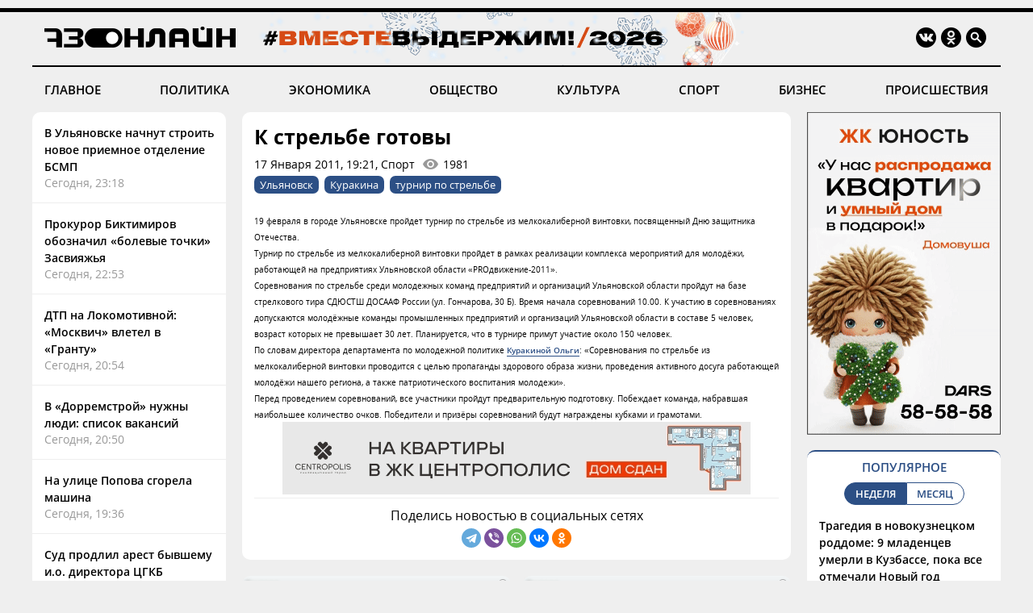

--- FILE ---
content_type: text/html; charset=windows-1251
request_url: https://73online.ru/readnews/8594
body_size: 9188
content:
<!DOCTYPE html>
<html>
<head>
<base href="https://73online.ru/" />
<meta http-equiv="Content-Type" content="text/html; charset=windows-1251" />
<link rel="icon" type="image/png" href="/img/favicon.png" />

<title> К стрельбе готовы / Новостной портал Ульяновска / 73online.ru</title>


<link rel="alternate" media="only screen and (max-width: 640px)" href="https://m.73online.ru/readnews/8594">

<meta name="description" content="&nbsp;&nbsp; 19 февраля в городе Ульяновске пройдет турнир по стрельбе из мелкокалиберной винтовки, посвященный Дню защитника Отечества. [full]&nbsp;&nbsp; Турнир по стрельбе из мелкокалиберной винтов" property="og:description">
<link rel="alternate" type="application/rss+xml" title="RSS" href="https://73online.ru/multi.rss.php" />

<meta property="og:site_name" content="73online.ru" />
<meta property="og:type" content="article" />

<link rel="amphtml" href="https://73online.ru/amp/8594" />
    
<link rel="canonical" href="https://73online.ru/readnews/8594" />
    
<link rel="image_src" href="https://73online.ru/img/logo.og.jpg" />
<meta property="og:image" content="https://73online.ru/img/logo.og.jpg" />
<meta property="twitter:image:src" content="https://73online.ru/img/logo.og.jpg" />
    
<meta property="twitter:card" content="summary" />
<meta property="twitter:site" content="@73online" />
<meta property="twitter:title" content="К стрельбе готовы" />

<link rel="manifest" href="/manifest.json">
<link rel="apple-touch-icon" href="/img/touch-icon-192x192.png">
<link type="text/css" href="/css/modern.css?12" rel="stylesheet" />
<link rel="stylesheet" type="text/css" href="/css/tooltipster.bundle.css" />
<script src="/js/jquery-3.3.1.min.js" type="text/javascript"></script>
<script src="/js/jquery.animate-shadow-min.js" type="text/javascript"></script>
<script src="/js/circleaudioplayer.js" type="text/javascript"></script>
<script src="/js/tooltipster.bundle.min.js" type="text/javascript"></script>
<script src="/js/scripts.js?x6" type="text/javascript"></script>
<link href="/css/fotorama.css" rel="stylesheet">
<script src="/js/fotorama.js" type="text/javascript"></script>
<script>window.yaContextCb=window.yaContextCb||[]</script>
</head>
<body>
<div id="photo-big"></div>
<div class="head-b"></div>
<div class="head-line"></div>

<div class="head ny">
    <div class="logo"><a href="/"><img src="/img/logo.ru.png" title="73online.ru"></a><div class="studio"></div></div>
		<div class="socials">
		<div><a href="https://vk.com/73onlineru" target="_blank" rel="nofollow"><img src="/img/i.vk.png?1" title="73online.ru вконтакте"></a></div>
		<div><a href="https://ok.ru/portal73online" target="_blank" rel="nofollow"><img src="/img/i.ok.png" title="73online.ru в одноклассниках"></a></div>
		<div id="search"><input type="text" id="search-key" placeholder="Поиск по порталу"></div>
		<div><a id="search-but"><img src="/img/i.sc.png" title="Поиск"></a></div>
	</div>
</div>
<div class="navigation">
	<a href="/news/main" >ГЛАВНОЕ</a>
	<a href="/news/politics" >ПОЛИТИКА</a>
	<a href="/news/economics" >ЭКОНОМИКА</a>
	<a href="/news/society" >ОБЩЕСТВО</a>
	<a href="/news/culture" >КУЛЬТУРА</a>
	<a href="/news/sport" >СПОРТ</a>
	<a href="/news/business" >БИЗНЕС</a>
	<a href="/news/criminal" >ПРОИСШЕСТВИЯ</a>
</div><div class="head-b"></div>

<div class="main">
	<div class="lenta">
		<div class="item"><a href="r/v_ulyanovske_nachnut_stroit_novoe_priemnoe_otdelenie_bsmp-160774">В Ульяновске начнут строить новое приемное отделение БСМП</a><div class="direct">Сегодня, 23:18</div></div>
<div class="item"><a href="r/prokuror_biktimirov_oboznachil_bolevye_tochki_zasviyazhya-160771">Прокурор Биктимиров обозначил «болевые точки» Засвияжья</a><div class="direct">Сегодня, 22:53</div></div>
<div class="item"><a href="r/dtp_na_lokomotivnoy_moskvich_vletel_v_grantu-160768">ДТП на Локомотивной: «Москвич» влетел в «Гранту»</a><div class="direct">Сегодня, 20:54</div></div>
<div class="item"><a href="r/v_dorremstroy_nuzhny_lyudi_spisok_vakansiy-160769">В «Дорремстрой» нужны люди: список вакансий</a><div class="direct">Сегодня, 20:50</div></div>
<div class="item"><a href="r/na_ulice_popova_sgorela_mashina-160766">На улице Попова сгорела машина</a><div class="direct">Сегодня, 19:36</div></div>
<div class="item"><a href="r/sud_prodlil_arest_byvshemu_io_direktora_cgkb_yashnovoy-160765">Суд продлил арест бывшему и.о. директора ЦГКБ Яшновой</a><div class="direct">Сегодня, 18:59</div></div>
<div class="item"><a href="r/kamazovskie_vymogali_dengi_u_zhenshiny_ugrozhaya_otdat_ee_v_seks-rabstvo-160764">Камазовские вымогали деньги у женщины, угрожая отдать её в секс-рабство</a><div class="direct">Сегодня, 18:54</div></div>
<div class="item"><a href="r/v_ulyanovske_stremitelno_dorozhayut_pomidory_i_ogurcy-160763">В Ульяновске стремительно дорожают помидоры и огурцы</a><div class="direct">Сегодня, 18:29</div></div>
<div class="item"><a href="r/morozy_v_ulyanovske_oslabeyut_k_ponedelniku-160762">Морозы в Ульяновске ослабеют к понедельнику</a><div class="direct">Сегодня, 17:51</div></div>
<div class="item"><a href="r/advokateks-zamministra_zhkh_chupahinoy_obzhalovala_prigovor_v_kassaciyu-160761">Адвокат экс-замминистра ЖКХ Чупахиной обжаловала приговор в кассацию</a><div class="direct">Сегодня, 17:51</div></div>
<div class="item"><a href="r/v_chest_pogibshego_geroya_svo_v_ulyanovske_otkryli_memorialnuyu_dosku-160757">В честь погибшего героя СВО в Ульяновске открыли мемориальную доску&nbsp;<img src="img/i.vd.png"></a><div class="direct">Сегодня, 17:08</div></div>
<div class="bb-side" data-page="readnews"><div id="yandex_rtb_R-A-151430-7" class="yb-side"></div><script>window.yaContextCb.push(()=>{Ya.Context.AdvManager.render({renderTo: 'yandex_rtb_R-A-151430-7',blockId: 'R-A-151430-7'})})</script></div> <div class="item"><a href="r/boldakin_podpisal_dokument_zapreshayushiy_massovye_kupaniya_v_otkrytyh_vodoemah-160755">Болдакин подписал документ, запрещающий массовые купания в открытых водоёмах</a><div class="direct">Сегодня, 16:38</div></div>
<div class="item"><a href="r/pervymi_detmi_2026_goda_v_ulyanovskoy_oblasti_stali_malchiki-160753">Первыми детьми 2026 года в Ульяновской области стали мальчики</a><div class="direct">Сегодня, 16:28</div></div>
<div class="item"><a href="r/razvitie_voennogo_obrazovaniya_v_ulyanovskoy_oblasti_obsudil_russkih_s_zamministra_oborony-160750">Развитие военного образования в Ульяновской области обсудил Русских с замминистра обороны</a><div class="direct">Сегодня, 16:05</div></div>
<div class="item"><a href="r/za_2025_god_v_ulyanovskoy_obaslastiotremontirovali_13_shkol_dva_detsada_i_aviacionnyy_kolledzh-160749">За 2025 год в Ульяновской обасласти отремонтировали 13 школ, два детсада и авиационный колледж</a><div class="direct">Сегодня, 16:01</div></div>
<div class="item"><a href="r/na_ulice_shoferov_ubrali_peshehodnyy_perehod-160748">На улице Шофёров убрали пешеходный переход</a><div class="direct">Сегодня, 15:50</div></div>
<div class="item"><a href="r/v_ulyanovske_sud_nakazal_cgkb_za_fiktivnuyu_konsultaciyu_advokata-160747">В Ульяновске суд наказал ЦГКБ за фиктивную консультацию адвоката</a><div class="direct">Сегодня, 15:23</div></div>
<div class="item"><a href="r/v_ulyanovskoy_oblasti_proizvodstvo_yaic_vyroslo_na_102-160746">В Ульяновской области производство яиц выросло на 102%</a><div class="direct">Сегодня, 15:15</div></div>
<div class="item"><a href="r/avtoritetu_iz_svyazi_po_klichke_tigr_prodlili_arest-160742">Авторитету из «Связи» по кличке Тигр продлили арест</a><div class="direct">Сегодня, 15:12</div></div>

	</div>
	<section class="content"><div class="article" data-template="simple" itemscope="" itemtype="http://schema.org/NewsArticle" data-isad="0">
                <h1 itemprop="headline">К стрельбе готовы</h1>
        <div class="article-meta">17 Января 2011, 19:21, Спорт<div id="dynamic-views" data-id="8594">0</div></div>
        <div class="article-tags"><a href="/tag/Ульяновск">Ульяновск</a><a href="/tag/Куракина">Куракина</a><a href="/tag/турнир по стрельбе">турнир по стрельбе</a></div>    
<section class="article-body" itemprop="articleBody">
<p style="text-align: justify; margin: 0cm 0cm 0pt;"><span style="font-size: x-small;"> 19 февраля в городе Ульяновске пройдет турнир по стрельбе из мелкокалиберной винтовки, посвященный Дню защитника Отечества. </span></p><p style="text-align: justify; margin: 0cm 0cm 0pt;"><span style="font-size: x-small;"> Турнир по стрельбе из мелкокалиберной винтовки пройдет в рамках реализации комплекса мероприятий для молодёжи, работающей на предприятиях Ульяновской области &laquo;PROдвижение-2011&raquo;.</span></p><p style="text-align: justify; margin: 0cm 0cm 0pt;"><span style="font-size: x-small;"> Соревнования по стрельбе среди молодежных команд предприятий и организаций Ульяновской области пройдут на базе стрелкового тира СДЮСТШ ДОСААФ России (ул. Гончарова, 30 Б). Время начала соревнований 10.00. К участию в соревнованиях допускаются молодёжные команды промышленных предприятий и организаций Ульяновской области в составе 5 человек, возраст которых не превышает 30 лет. Планируется, что в турнире примут участие около 150 человек.</span></p><p style="text-align: justify; margin: 0cm 0cm 0pt;"><span style="font-size: x-small;"> По словам директора департамента по молодежной политике <a href="dosie/156">Куракиной Ольги</a>: &laquo;Соревнования по стрельбе из мелкокалиберной винтовки проводится с целью пропаганды здорового образа жизни, проведения активного досуга работающей молодёжи нашего региона, а также патриотического воспитания молодежи&raquo;.</span></p><p class="MsoNormal" style="text-align: justify; margin: 0cm 0cm 0pt;"><span style="font-size: x-small;"> Перед проведением соревнований, все участники пройдут предварительную подготовку. Побеждает команда, набравшая наибольшее количество очков. Победители и призёры соревнований будут награждены кубками и грамотами. </span><span style="font-family: Times New Roman;"><span style="font-size: large;"></span></span></p><div class="inside-banner"><noindex><a rel="nofollow" href="https://73online.ru/go.php?ad=1026" target="_blank"><img src="https://73online.ru/advert/upld_145734.gif" border=0 width="580" height="90" /></a></noindex><script language="javascript">used_ads.push(1026);</script>
</div>
</section>
<div class="article-clearfix"></div>
<meta content="К стрельбе готовы" itemprop="name" />
<meta content="https://73online.ru/readnews/8594" itemprop="url" />
<meta content="https://73online.ru/readnews/8594" itemprop="mainEntityOfPage" />
<meta content="" itemprop="thumbnailUrl" />
<meta content="2011-01-17T19:21:01Z" itemprop="dateModified" />
<meta content="2011-01-17T19:21:01Z" itemprop="datePublished" />
<div itemprop="author" itemscope="" itemtype="https://schema.org/Organization"><meta content="Редакция 73online.ru" itemprop="name" /></div>
<div itemprop="publisher" itemscope="" itemtype="https://schema.org/Organization">
	<div itemprop="logo" itemscope="" itemtype="https://schema.org/ImageObject">
		<meta content="https://73online.ru/img/amp.publisher.png" itemprop="url" />
		<meta content="250" itemprop="width" />
		<meta content="60" itemprop="height" />
	</div>
	<meta content="73online.ru" itemprop="name" />
	<meta content="https://73online.ru/" itemprop="url" />
</div>

<div class="article-share" class="clear">
<script src="https://yastatic.net/share2/share.js" async></script>
<div class="ya-share2-text">Поделись новостью в социальных сетях</div>
<div class="ya-share2" data-curtain data-shape="round" data-services="telegram,viber,whatsapp,vkontakte,odnoklassniki"></div>
</div>
    
</div>





<div id="grf_73onlineru" class="grf-first" style="margin-top: 20px;"></div>
<script type="text/javascript" src="https://code.giraff.io/data/widget-73onlineru.js" async></script>

<script src="/js/infinity.js?wr" type="text/javascript"></script>
<div class="infinity-first"></div>
<div id="read-mediam" style="display: none;">
<div id="read-mediam-logo"><img src="/img/logo.mediam.png" title="Новости mediametrics.ru" alt="Новости mediametrics.ru"></div>
<script src='//mediametrics.ru/partner/inject/injectv2.js' type='text/javascript' id='MediaMetricsInject' data-adaptive='true' data-img='true' data-imgsize='130' data-type='img-rect' data-bgcolor='FFFFFF' data-bordercolor='000000' data-linkscolor='2c4f85' data-transparent='' data-rows='4' data-inline='true' data-fontfamily='arial' data-border='' data-borderwidth='1' data-fontsize='13' data-lineheight=18 data-visiblerows=5 data-fontweight=100 data-fontalign=left data-fontfamilycurrent="Arial" data-period='online' data-alignment='horizontal' data-country='ru' data-site='mmet/73online_ru'> </script>
</div>
<div class="infinity-second"></div>
<div id="grf_73onlineru" class="grf-second" style="display: none; margin-top: 20px;"></div>
<div class="infinity-main"></div>
<div class="infinity-loading"><div class="lds-ellipsis"><div></div><div></div><div></div><div></div></div></div>
</section>
	<div class="right">
		<div class="bb-side bb-mt0"><noindex><a rel="nofollow" href="https://73online.ru/go.php?ad=1024&erid=4CQwVszJdVeExeFJYmk" target="_blank"><img src="https://73online.ru/advert/upld_145830.gif" border=0 width="240" height="400" /></a></noindex><script language="javascript">used_ads.push(1024);</script>
</div><div class="popular">
<div class="header">ПОПУЛЯРНОЕ</div>
<div class="selector2"><div data-id="week" class="active">НЕДЕЛЯ</div><div data-id="month">МЕСЯЦ</div></div>

<div class="topnews active" data-id="week">
<div>
<a href="r/tragediya_v_novokuzneckom_roddome_9_mladencev_umerli_v_kuzbasse_poka_vse_otmechali_novyy_god-160649">Трагедия в новокузнецком роддоме: 9 младенцев умерли в Кузбассе, пока все отмечали Новый год</a>
<div class="info"><div>14 Января, 17:30</div></div>
</div>
<div>
<a href="r/populyarnyy_restoran_ulyanovska_vystavlen_na_prodazhu-160608">Популярный ресторан Ульяновска выставлен на продажу</a>
<div class="info"><div>14 Января, 10:00</div></div>
</div>
<div>
<a href="r/ya_poydu_do_konca_eks-glavvrach_kozhvena_magomedov_proigral_v_oblastnom_sude-160657">«Я пойду до конца»: экс-главврач «кожвена» Магомедов проиграл в областном суде</a>
<div class="info"><div>Вчера, 06:10</div></div>
</div>
<div>
<a href="r/bogatye_uspeshnye_ulyanovskie_kto_vybilsya_v_lidery_reytingov_73onlineru_v_2025-160409">Богатые, успешные, ульяновские: кто выбился в лидеры рейтингов 73online.ru в 2025</a>
<div class="info"><div>12 Января, 06:15</div></div>
</div>
<div>
<a href="r/deti_perespali_parnya_posadili_devochku_pozoryat_podrugi-160511">Дети переспали: парня посадили, девочку позорят подруги</a>
<div class="info"><div>13 Января, 06:00</div></div>
</div>
</div><div class="topnews" data-id="month">
<div>
<a href="r/tragediya_v_novokuzneckom_roddome_9_mladencev_umerli_v_kuzbasse_poka_vse_otmechali_novyy_god-160649">Трагедия в новокузнецком роддоме: 9 младенцев умерли в Кузбассе, пока все отмечали Новый год</a>
<div class="info"><div>14 Января, 17:30</div></div>
</div>
<div>
<a href="r/populyarnyy_restoran_ulyanovska_vystavlen_na_prodazhu-160608">Популярный ресторан Ульяновска выставлен на продажу</a>
<div class="info"><div>14 Января, 10:00</div></div>
</div>
<div>
<a href="r/v_ulyanovske_neuklonno_snizhaetsya_populyarnost_obshestvennogo_transporta-160431">В Ульяновске неуклонно снижается популярность общественного транспорта</a>
<div class="info"><div>8 Января, 16:55</div></div>
</div>
<div>
<a href="r/nikas_safronov_spasayas_ot_lvov_zalez_na_baobab_v_novyy_god-160359">Никас Сафронов, спасаясь от львов, залез на баобаб в Новый год</a>
<div class="info"><div>5 Января, 15:00</div></div>
</div>
<div>
<a href="r/arifullin-mladshiy_proigral_lyubchenkovym_bolee_230_mln_v_sude-159878">Арифуллин-младший проиграл Любченковым более &#8381;230 млн в суде</a>
<div class="info"><div>22 Декабря 2025, 06:15</div></div>
</div>
</div>
</div><div class="bb-side"><div id="yandex_rtb_R-A-294281-5" class="yb-side"></div><script>window.yaContextCb.push(()=>{Ya.Context.AdvManager.render({renderTo: 'yandex_rtb_R-A-294281-5',blockId: 'R-A-294281-5'})})</script></div><div class="yp">
<div class="yp-logo"><img src="img/yp.png"></div>
<div class="block">
<div class='entry active' data-id='1' data-link='https://годы-и-люди.рф/entry/11081'><div class='pic' style="background-image: url('https://годы-и-люди.рф/pic/upld_7998.jpg')"></div><div class='title'><a href='https://годы-и-люди.рф/entry/11081' target='_blank'>Рассказывают о традиционных обрядах и обычаях, сопровождающих крещение, имянаречение и празднование именин</a></div><div class='desc'>15 января в музее Музее-усадьбе городского быта &laquo;Симбирск конца XIX &ndash; начала XX века&raquo; открылась выставка "С днёмОна посвящена традиционным обрядам и обычаям, сопров...</div></div><div class='entry' data-id='2' data-link='https://годы-и-люди.рф/entry/11074'><div class='pic' style="background-image: url('https://годы-и-люди.рф/pic/upld_7991.jpg')"></div><div class='title'><a href='https://годы-и-люди.рф/entry/11074' target='_blank'>150  лет назад в Симбирске появилась первая метеорологическая станция</a></div><div class='desc'>Её учредила Главная физическая обсерватория (ГФО) по инициативе врача Павла Михайловича Козакевича - станция разместилась в его квартире в доме...</div></div><div class='entry' data-id='3' data-link='https://годы-и-люди.рф/entry/11072'><div class='pic' style="background-image: url('https://годы-и-люди.рф/pic/upld_7989.jpg')"></div><div class='title'><a href='https://годы-и-люди.рф/entry/11072' target='_blank'>В память о Герое. Архив подготовил выставку из материалов личного фонда</a></div><div class='desc'>Ко дню рождения&nbsp; Ильи Ильгизаровича&nbsp;Рахманова&nbsp;- участника Специальной военной операции, работники Муниципального архива Чердаклинского...</div></div><div class='entry' data-id='4' data-link='https://годы-и-люди.рф/entry/11071'><div class='pic' style="background-image: url('https://годы-и-люди.рф/pic/upld_7988.jpg')"></div><div class='title'><a href='https://годы-и-люди.рф/entry/11071' target='_blank'>Дворец книги опубликовал новогодние первые страницы ульяновских газет 20 века</a></div><div class='desc'>Новогодние первые страницы ульяновских газет XX века часто отличались особенным колоритом. Героями первой полосы становились Дед Мороз, Ленин или...</div></div>
<div class="nav"><div class="active" data-id="1"></div><div data-id="2"></div><div data-id="3"></div><div data-id="4"></div></div>
</div>
</div><div class="bb-side"><div id="yandex_rtb_R-A-151430-10" class="yb-side"></div><script>window.yaContextCb.push(()=>{Ya.Context.AdvManager.render({renderTo:'yandex_rtb_R-A-151430-10',blockId:'R-A-151430-10'})})</script></div><noindex><div class="lul">
<div class="lul-logo"><div>НОВОСТИ<br>ПАРТНЕРОВ</div><div><img src="img/1ul.png"></div></div>
<div class="lul-block">
<div><a href="https://1ul.ru/city_online/proishestviya/news/17letnyaya_devushka_popala_pod_kolyosa_kaliny_v_isheevke_/" target="_blank" rel="nofollow">17-летняя девушка попала под колёса «Калины» на переходе в Ишеевке  <img src="img/i.nw.png"></a></div><div><a href="https://1ul.ru/city_online/obshchestvo/news/ulyanovcev_preduprezhdayut_chto_na_solnce_obrazovalas_koronalnaya_dyra_v_forme_perevyornutoy_edinicy/" target="_blank" rel="nofollow">Ульяновцев предупреждают, что на Солнце образовалась корональная дыра в форме перевёрнутой единицы <img src="img/i.nw.png"></a></div><div><a href="https://1ul.ru/nedvizhimost/stroitelstvo/news/za_god_v_ulyanovske_sdali_36_zhilyh_domov/" target="_blank" rel="nofollow">За год в Ульяновске сдали 36 жилых домов <img src="img/i.nw.png"></a></div><div><a href="https://1ul.ru/finance/biznes/news/v_ulyanovske_provedut_vserossiyskiy_forum_proizvoditeley_odezhdy/" target="_blank" rel="nofollow">В Ульяновске проведут Всероссийский форум производителей одежды <img src="img/i.nw.png"></a></div><div><a href="https://1ul.ru/city_online/proishestviya/news/na_cilninskom_saharnom_zavode_dvoih_voditeley_zavalilo_myorzloy_svyokloy/" target="_blank" rel="nofollow">На Цильнинском сахарном заводе двоих водителей завалило мёрзлой свёклой <img src="img/i.nw.png"></a></div></div>
</div>
</noindex>

	</div>
</div>

<div class="navigation bot-nav">
	<a href="mailto:73online@mail.ru">ПРИСЛАТЬ НОВОСТЬ</a>
	<a href="/redaction">РЕДАКЦИЯ</a>
	<a href="/politics">ПОЛИТИКА КОНФИДЕНЦИАЛЬНОСТИ</a>
	<a href="mailto:73online@mail.ru">РЕКЛАМА НА ПОРТАЛЕ</a>
</div>
<div class="bottom">
	<div class="b-logo"><div><a href="#"><img src="/img/logo.ru.png"></a></div><div><img src="/img/18.png"></div></div>
	<div class="b-text">
		<p>© "Ульяновск онлайн" (www.73online.ru), 18+</p>
		<p>Учредитель: ООО "СИБ". Главный редактор: Скворцова Е.В.</p>
		<p>Свидетельство СМИ "Эл № ФС77-36684" от 29.06.2009 г. выдано Роскомнадзором.</p>
		<p>432011, г. Ульяновск, ул. Радищева, дом 90, офис 1</p>
		<p>+7 (8422) 41-03-85, телефон рекламной службы: +7 (9372) 762-909, 73online@mail.ru</p>
		<p>На информационном ресурсе применяются рекомендательные технологии</p>
		<div class="b-isad"></div>
	</div>
	<div class="b-counters">
<!-- Yandex.Metrika counter -->
<script type="text/javascript" >
   (function(m,e,t,r,i,k,a){m[i]=m[i]||function(){(m[i].a=m[i].a||[]).push(arguments)};
   m[i].l=1*new Date();k=e.createElement(t),a=e.getElementsByTagName(t)[0],k.async=1,k.src=r,a.parentNode.insertBefore(k,a)})
   (window, document, "script", "https://mc.yandex.ru/metrika/tag.js", "ym");

   ym(37048560, "init", {
        clickmap:true,
        trackLinks:true,
        accurateTrackBounce:true
   });
</script>
<noscript><div><img src="https://mc.yandex.ru/watch/37048560" style="position:absolute; left:-9999px;" alt="" /></div></noscript>
<!-- /Yandex.Metrika counter -->
<!-- Yandex.Metrika informer -->
<a href="https://metrika.yandex.ru/stat/?id=37048560&from=informer"
target="_blank" rel="nofollow"><img src="https://informer.yandex.ru/informer/37048560/3_0_FFFFFFFF_EFEFEFFF_0_pageviews"
style="width:88px; height:31px; border:0;" alt="Яндекс.Метрика" title="Яндекс.Метрика: данные за сегодня (просмотры, визиты и уникальные посетители)" onclick="try{Ya.Metrika.informer({i:this,id:37048560,lang:'ru'});return false}catch(e){}" /></a>
<!-- /Yandex.Metrika informer -->
<!--LiveInternet counter--><script type="text/javascript">
new Image().src = "//counter.yadro.ru/hit?r"+
escape(document.referrer)+((typeof(screen)=="undefined")?"":
";s"+screen.width+"*"+screen.height+"*"+(screen.colorDepth?
screen.colorDepth:screen.pixelDepth))+";u"+escape(document.URL)+
";h"+escape(document.title.substring(0,150))+
";"+Math.random();</script><noindex><a href="//www.liveinternet.ru/click"
target="_blank" rel="nofollow"><img src="//counter.yadro.ru/logo?15.2"
title="LiveInternet: показано число просмотров за 24 часа, посетителей за 24 часа и за сегодня"
alt="" border="0" width="88" height="31"/></a></noindex><!--/LiveInternet-->
<!-- Rating@Mail.ru counter -->
<script type="text/javascript">
var _tmr = window._tmr || (window._tmr = []);
_tmr.push({id: "1644719", type: "pageView", start: (new Date()).getTime()});
(function (d, w, id) {
  if (d.getElementById(id)) return;
  var ts = d.createElement("script"); ts.type = "text/javascript"; ts.async = true; ts.id = id;
  ts.src = "https://top-fwz1.mail.ru/js/code.js";
  var f = function () {var s = d.getElementsByTagName("script")[0]; s.parentNode.insertBefore(ts, s);};
  if (w.opera == "[object Opera]") { d.addEventListener("DOMContentLoaded", f, false); } else { f(); }
})(document, window, "topmailru-code");
</script><noscript><div>
<img src="https://top-fwz1.mail.ru/counter?id=1644719;js=na" style="border:0;position:absolute;left:-9999px;" alt="Top.Mail.Ru" />
</div></noscript>
<!-- //Rating@Mail.ru counter -->
<!-- Rating@Mail.ru logo -->
<noindex><a rel="nofollow" href="https://top.mail.ru/jump?from=1644719" target="_blank"><img src="https://top-fwz1.mail.ru/counter?id=1644719;t=456;l=1" style="border:0;margin-bottom:5px;" height="31" width="88" alt="Top.Mail.Ru" /></a></noindex>
<!-- //Rating@Mail.ru logo -->
<!-- begin of Top100  
<noindex><a href="//top100.rambler.ru/navi/1927701" target="_blank" rel="nofollow"><img src="/uploads/ramblertop100.gif" alt="Rambler's Top100" width="88" height="31" border="0" /></a></noindex>
<script id="top100Counter" type="text/javascript" src="https://counter.rambler.ru/top100.jcn?1927701"></script><noscript><img src="https://counter.rambler.ru/top100.cnt?1927701" alt="" width="1" height="1" border="0"/></noscript>
<!-- end of Top100  -->
	</div>
</div>
<div class="goup"><img src="/img/up.png"></div>

<script src="https://yandex.ru/ads/system/context.js" async></script>
</body>
</html>

--- FILE ---
content_type: text/html; charset=windows-1251
request_url: https://73online.ru/dlibs/dlib.lib.php
body_size: -117
content:
1981

--- FILE ---
content_type: text/html; charset=windows-1251
request_url: https://73online.ru/inf_list
body_size: 260
content:
[0,159998,160656,160643,160649,160608,160774,160771,160768,160769,160766,160765,160764,160763,160762,160761,160757,160755,160753,160750,160749,160748,160747,160746,160742,160745,160740,160744,160743,160741,160739,160738,160735,160734,160729,160732,160731,160730,160728,160727,160709,160724,160725,160722,160723,160721,160720,160712,160718,160717,160716,160715,160714,160713,160711,159998,160656,160643,160691,160702,160708,160710,160707,160706,160705,160703,160701,160704,160700,160699,160698,160697,160696,160695,160694,160693,160692,160690,160689,160687,160688,160686,160685,160683,160684,160682,160681,160678,160680,160679,160677,160676,160675,160674,160628,160673,160672,160671,160670,160648,160657,160611,160661,160653,160667,160666,160665,160664,160669,160663,160668,160662,160660,160659,160658,160649,160654,160655,160652,160651,160650,160646,160645,160647,160644,160642,160641,160640,160636,160639,160629,160638,160637,160635,160634,160631,160633,160632,160630,160627,160625,160626,160624,160623,160622,160608,160621,160620,160619,160618,160617,160616,160596,160597,160580,160612,160613,160610,160614,160609,160615,160603,160607,160606,160605,160604,160599,160602,160601,160600,160598,160595,160594,160592,160593,160590,160591,160589,160588,160587,160584,160586,160585,160583,160582,160581,160579,160578,160577,160576,160575,160574,160573,160572,160571,160511,160564,160570,160569,160568,160567,160566,160565,160556,160552,160563]

--- FILE ---
content_type: application/javascript; charset=utf-8
request_url: https://mediametrics.ru/partner/inject/online.ru.js
body_size: 5117
content:
var MediaMetricsRating=[
[37993966, "В России с 1 февраля проиндексируют более 40 пособий и компенсаций", "ria.ru", "ria.ru/20260116/rossija-2068410579.html"],
[38034523, "Слабоумие без отваги: Европа отправляется воевать с Америкой", "ria.ru", "ria.ru/20260116/evropa-2068179019.html"],
[22848876, "Любовница позвонила Стриженовой: почему Екатерина ушла от Александра и что скрывает эта семья ✿✔️ TVCenter.ru", "www.tvcenter.ru", "www.tvcenter.ru/zvezdy/lyubovnitsa-pozvonila-strizhenovoy-pochemu-ekaterina-ushla-ot-aleksandra-i-chto-skryvaet-eta-semya/"],
[37485135, "Новые правила 2026: банки блокируют переводы между своими накопительными счетами - как этого избежать", "pnz.ru", "pnz.ru/finance/novye-pravila-2026-banki-blokiruyut-perevody-mezhdu-svoimi-nakopitelnymi-schetami-kak-etogo-izbezhat/"],
[25645730, "На всей территории Украины объявлена воздушная тревога", "svpressa.ru", "svpressa.ru/war21/news/499022/"],
[9301014, "Рыпнуться не успеют: Штурм Киев проиграет ещё до начала - враг это и сам понял", "newsbash.ru", "newsbash.ru/rossija-mir/53794-ripnytsja-ne-yspeut-shtyrm-kiev-proigret-eshe-do-nchl-vrg-eto-i-sm-ponjal.html"],
[9433126, "Преобразятся до неузнаваемости: Володина пророчит тотальные изменения сразу 4 знакам в январе", "progorod76.ru", "progorod76.ru/news/95142"],
[70515777, "Тротуары на Советской в Оренбурге отличаются контрастом", "www.orenday.ru", "www.orenday.ru/2026/160126142053"],
[74445937, "Цены в отелях Калининградской области ушли в никуда после праздников", "www.ruwest.ru", "www.ruwest.ru/news/154951/"],
[82769010, "Маккеллен подтвердил возвращение Гендальфа в спин-оффе «Властелина колец»", "rbc.ru", "rbc.ru/life/news/690c9d239a794786b4334ba8"],
[5894294, "Умер основатель компании Ginza Project Вадим Лапин", "vedomosti.ru", "vedomosti.ru/society/news/2026/01/16/1169849-umer-vadim-lapin"],
[14842030, "Любовь накроет с головой: эти три знака встретят свою половину до конца зимы", "pg12.ru", "pg12.ru/news/103902"],
[48747721, "«Начнем говорить с Россией» — Макрон и Мерц по-мелкому шантажируют Трампа", "eadaily.com", "eadaily.com/ru/news/2026/01/16/nachnem-govorit-s-rossiey-makron-i-merc-po-melkomu-shantazhiruyut-trampa"],
[27347160, "Казан уртасында берничә машина бәрелешкән, 11 яшьлек бала имгәнгән", "intertat.tatar", "intertat.tatar/news/kazan-urtasynda-bernica-masina-bareleskan-11-yaslek-bala-imgangan-5877734"],
[4924633, "Холодная зима рушит планы фон дер Ляйен: слезть с «газовой иглы» оказалось не так просто", "kp.ru", "kp.ru/online/news/6769080/"],
[58532168, "Путину покажут систему управления БПЛА вне зоны работы наземных сетей связи", "russian.rt.com", "russian.rt.com/russia/news/1584014-putin-bpla-shirokopolosnaya-svyaz"],
[36066643, "30 дней в промзоне, 30 — дома: вахтовик из Башкирии рассказал, что его держит на Крайнем Севере", "i-gazeta.com", "i-gazeta.com/news/novosti/2026-01-16/30-dney-v-promzone-30-doma-vahtovik-iz-bashkirii-rasskazal-chto-ego-derzhit-na-kraynem-severe-4540212"],
[28233045, "Беспилотник врезался в жилой дом в Рязани", "vologda-poisk.ru", "vologda-poisk.ru/news/proisshestviya/bespilotnik-vrezalsya-v-zhiloy-dom-v-ryazani"],
[26015077, "Путин заявил о впечатляющем разнообразии беспилотных технологий в России", "www.iz.ru", "www.iz.ru/2026021/2026-01-16/putin-zaiavil-o-vpechatliaiushchem-raznoobrazii-bespilotnykh-tekhnologii-v-rossii"],
[11267450, "В минздраве Смоленской области прокомментировали слухи о закрытии отделений больницы №1 на Покровке", "www.smolensk2.ru", "www.smolensk2.ru/story.php?id=142121"],
[71482771, "Буханки — в морозилку. Почему мороженый хлеб полезнее свежего?", "www.aif.ru", "www.aif.ru/food/products/buhanki_v_morozilku_pochemu_morozhenyy_hleb_poleznee_svezhego"],
[70946239, "Национальность: удмуртка", "pln-pskov.ru", "pln-pskov.ru/society/492943.html"],
[2894274, "Профессор Лузянин: Иран не вписывается в геополитические планы Трампа - Новости на Вести.ru", "vesti.ru", "vesti.ru/article/4873251"],
[16580045, "Родителям будут платить больше: насколько вырастет выплата на детей с 1 февраля — ответ Минтруда", "45.ru", "45.ru/text/economics/2026/01/16/76220516/"],
[62108136, "№ 36 Владимир Петрович Потемкин (1874-1946)", "tverigrad.ru", "tverigrad.ru/publication/36-vladimir-petrovich-potemkin-1874-1946/"],
[13687306, "Минтруд: более 40 различных выплат будут проиндексированы в России с 1 февраля", "russian.rt.com", "russian.rt.com/russia/news/1584051-mintrud-indeksaciya-vyplaty"],
[68992527, "Черепаховый кот – подарок судьбы", "nkj.ru", "nkj.ru/news/20460/"],
[77290000, "Грехи не смываются: 5 вещей, которые категорически нельзя делать на Крещение", "pnz.ru", "pnz.ru/life/grehi-ne-smyvayutsya-5-veshhej-kotorye-kategoricheski-nelzya-delat-na-kreshhenie/"],
[11537988, "Соседов оценил шансы Долиной восстановить потерянную репутацию", "svpressa.ru", "svpressa.ru/showbiz/news/499018/"],
[18168416, "Новая жена Шепелева и тень Фриске: как Тулупова живёт рядом с прошлым, которое не отпускает ✿✔️ TVCenter.ru", "www.tvcenter.ru", "www.tvcenter.ru/zvezdy/novaya-zhena-shepeleva-i-ten-friske-kak-tulupova-zhivyot-ryadom-s-proshlym-kotoroe-ne-otpuskaet/"],
[41451187, "«Расплатитесь за царя»: американский фонд потребовал активы РФ на $225 млрд за облигации Российской империи", "kp.ru", "kp.ru/daily/27750.5/5197427/"],
[46242507, "«АиФ»: коллега убитого в Таиланде хирурга из РФ рассказала о его последних днях", "www.osnmedia.ru", "www.osnmedia.ru/proisshestviya/aif-kollega-ubitogo-v-tailande-hirurga-iz-rf-rasskazala-o-ego-poslednih-dnyah/"],
[17609446, "Жительница Тюмени подала в суд на «Первый канал» после эфира с участием бывшего супруга", "svpressa.ru", "svpressa.ru/society/news/498963/"],
[43539180, "Сводка с фронтов СВО 16 января: Купянское наступление захлебнулось. В городе расстреляли целый батальон. Танковый кулак - прощай, Харьков", "newsbash.ru", "newsbash.ru/rossija-mir/53791-svodk-s-frontov-svo-16-janvrja-kypjanskoe-nstyplenie-zhlebnylos-v-gorode-rsstreljali-celii-btlon-tnkovii-kylk-proshi-hrkov.html"],
[62150460, "Юрист Русяев объяснил, что грозит покупателю за пробу продуктов в магазине до оплаты", "m24.ru", "m24.ru/news/obshchestvo/15012026/864105"],
[53718883, "Доктор Мясников рассказал об опасности компьютерной томографии - Новости на Вести.ru", "vesti.ru", "vesti.ru/article/2689577"],
[88400741, "58-летний военнослужащий из Тверской области погиб в ходе СВО на Украине", "rossaprimavera.ru", "rossaprimavera.ru/news/6b750091"],
[76252019, "А всё-таки(,) она вертится: тест RT на пунктуацию в русском языке", "russian.rt.com", "russian.rt.com/nopolitics/article/1308509-test-rt-punktuaciya-russkii-yazyk"],
[54215569, "В Калининграде нашли янтарь со стрекозой возрастом 50 миллионов лет - Новости на Вести.ru", "vesti.ru", "vesti.ru/article/2918743"],
[50633632, "«Британцы объявили нам морскую войну. Границы нарушены —Пришло время русского флота»: ИА Новороссия", "www.kapital-rus.ru", "www.kapital-rus.ru/news/422559-britancy_obyavili_nam_morskuu_voinu_granicy_narusheny_prishlo_vremya/"],
[19653557, "В Туле на проспекте Ленина автобус столкнулся с легковушкой", "1tulatv.ru", "1tulatv.ru/novosti/246646-v-tule-na-prospekte-lenina-avtobus-stolknulsya-s-legkovushkoy.html"],
];

--- FILE ---
content_type: application/javascript; charset=utf-8
request_url: https://data.giraff.io/track/73onlineru.js?r=&u=https%3A%2F%2F73online.ru%2Freadnews%2F8594&rand=0.3008586030846845&v=202601151701&vis=1&callback=cbGeo446518714&sp=b
body_size: 84
content:
cbGeo446518714({ip: "18.117.108.127", region: "US"});